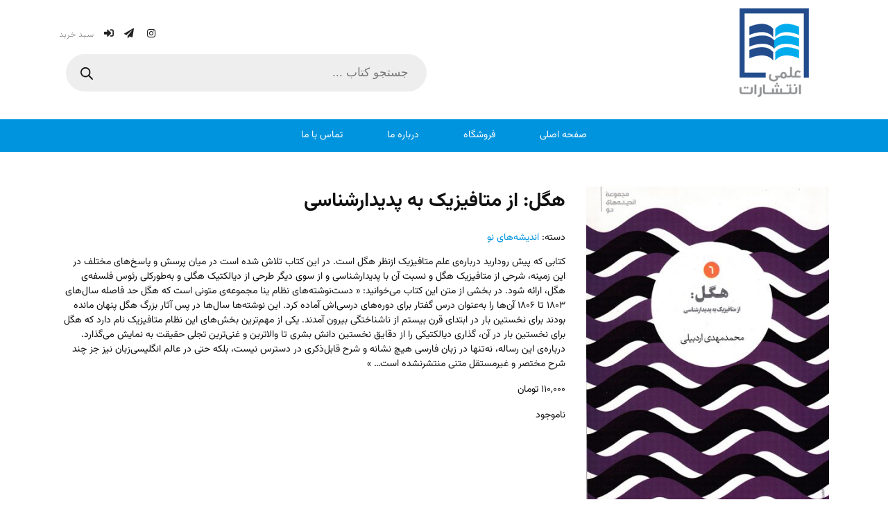

--- FILE ---
content_type: text/html; charset=UTF-8
request_url: http://elmipublications.com/product/hegelazmetafizik/
body_size: 17169
content:
<!DOCTYPE html> <!--[if lt IE 7]><html class="no-js lt-ie9 lt-ie8 lt-ie7"> <![endif]--> <!--[if IE 7]><html class="no-js lt-ie9 lt-ie8"> <![endif]--> <!--[if IE 8]><html class="no-js lt-ie9"> <![endif]--> <!--[if gt IE 8]><!--><html dir="rtl" lang="fa-IR" class="no-js"> <!--<![endif]--><head><meta charset="utf-8"><meta http-equiv="X-UA-Compatible" content="IE=edge"><link href="http://elmipublications.com/wp-content/themes/elmipublications/assets/img/favicon.ico" rel="shortcut icon"><meta http-equiv="X-UA-Compatible" content="IE=edge,chrome=1"><meta name="viewport" content="width=device-width, initial-scale=1.0"><meta name="google-site-verification" content="LYKHOJwYeVZo_gRj0Rj8HClx_ISA0wDV3mzFI0xKCQo" /><meta name="description" content="هگل: از متافیزیک به پدیدارشناسی - انتشارات علمی, نشر علمی،نشر آثار دانشگاهی، فلسفه و روانشناسی، رمان‌های ادبی"><meta name='robots' content='index, follow, max-image-preview:large, max-snippet:-1, max-video-preview:-1' /><link media="all" href="http://elmipublications.com/wp-content/cache/autoptimize/css/autoptimize_1d4a0c2f653068653ba15fe511d208a6.css" rel="stylesheet"><link media="only screen and (max-width: 768px)" href="http://elmipublications.com/wp-content/cache/autoptimize/css/autoptimize_1bd358dc121bc7bf6225dcc56425710c.css" rel="stylesheet"><title>هگل: از متافیزیک به پدیدارشناسی - انتشارات علمی</title><link rel="canonical" href="http://elmipublications.com/product/hegelazmetafizik/" /><meta property="og:locale" content="fa_IR" /><meta property="og:type" content="article" /><meta property="og:title" content="هگل: از متافیزیک به پدیدارشناسی - انتشارات علمی" /><meta property="og:description" content="کتابی که پیش رودارید درباره‌ی علم متافیزیک ازنظر هگل است. در این کتاب تلاش شده است در میان پرسش و پاسخ‌های مختلف در این زمینه، شرحی از متافیزیک هگل و نسبت آن با پدیدارشناسی و از سوی دیگر طرحی از دیالکتیک هگلی و به‌طورکلی رئوس فلسفه‌ی هگل، ارائه شود. در بخشی از متن این کتاب... View Article" /><meta property="og:url" content="http://elmipublications.com/product/hegelazmetafizik/" /><meta property="og:site_name" content="انتشارات علمی" /><meta property="article:modified_time" content="2025-10-09T08:04:34+00:00" /><meta property="og:image" content="http://elmipublications.com/wp-content/uploads/2018/08/Hegel-6.jpg" /><meta property="og:image:width" content="600" /><meta property="og:image:height" content="900" /><meta property="og:image:type" content="image/jpeg" /><meta name="twitter:card" content="summary_large_image" /> <script type="application/ld+json" class="yoast-schema-graph">{"@context":"https://schema.org","@graph":[{"@type":"WebPage","@id":"http://elmipublications.com/product/hegelazmetafizik/","url":"http://elmipublications.com/product/hegelazmetafizik/","name":"هگل: از متافیزیک به پدیدارشناسی - انتشارات علمی","isPartOf":{"@id":"http://elmipublications.com/#website"},"primaryImageOfPage":{"@id":"http://elmipublications.com/product/hegelazmetafizik/#primaryimage"},"image":{"@id":"http://elmipublications.com/product/hegelazmetafizik/#primaryimage"},"thumbnailUrl":"http://elmipublications.com/wp-content/uploads/2018/08/Hegel-6.jpg","datePublished":"2018-08-16T00:49:56+00:00","dateModified":"2025-10-09T08:04:34+00:00","breadcrumb":{"@id":"http://elmipublications.com/product/hegelazmetafizik/#breadcrumb"},"inLanguage":"fa-IR","potentialAction":[{"@type":"ReadAction","target":["http://elmipublications.com/product/hegelazmetafizik/"]}]},{"@type":"ImageObject","inLanguage":"fa-IR","@id":"http://elmipublications.com/product/hegelazmetafizik/#primaryimage","url":"http://elmipublications.com/wp-content/uploads/2018/08/Hegel-6.jpg","contentUrl":"http://elmipublications.com/wp-content/uploads/2018/08/Hegel-6.jpg","width":600,"height":900},{"@type":"BreadcrumbList","@id":"http://elmipublications.com/product/hegelazmetafizik/#breadcrumb","itemListElement":[{"@type":"ListItem","position":1,"name":"خانه","item":"http://elmipublications.com/"},{"@type":"ListItem","position":2,"name":"فروشگاه انتشارات علمی","item":"http://elmipublications.com/%d8%a7%d9%86%d8%aa%d8%b4%d8%a7%d8%b1%d8%a7%d8%aa-%d8%b9%d9%84%d9%85%db%8c/"},{"@type":"ListItem","position":3,"name":"هگل: از متافیزیک به پدیدارشناسی"}]},{"@type":"WebSite","@id":"http://elmipublications.com/#website","url":"http://elmipublications.com/","name":"انتشارات علمی","description":"نشر علمی،نشر آثار دانشگاهی، فلسفه و روانشناسی، رمان‌های ادبی","publisher":{"@id":"http://elmipublications.com/#organization"},"potentialAction":[{"@type":"SearchAction","target":{"@type":"EntryPoint","urlTemplate":"http://elmipublications.com/?s={search_term_string}"},"query-input":{"@type":"PropertyValueSpecification","valueRequired":true,"valueName":"search_term_string"}}],"inLanguage":"fa-IR"},{"@type":"Organization","@id":"http://elmipublications.com/#organization","name":"انتشارات علمی","url":"http://elmipublications.com/","logo":{"@type":"ImageObject","inLanguage":"fa-IR","@id":"http://elmipublications.com/#/schema/logo/image/","url":"https://elmipublications.com/wp-content/uploads/2018/06/Logo.png","contentUrl":"https://elmipublications.com/wp-content/uploads/2018/06/Logo.png","width":150,"height":146,"caption":"انتشارات علمی"},"image":{"@id":"http://elmipublications.com/#/schema/logo/image/"}}]}</script>  <script type="text/javascript">window._wpemojiSettings = {"baseUrl":"https:\/\/s.w.org\/images\/core\/emoji\/14.0.0\/72x72\/","ext":".png","svgUrl":"https:\/\/s.w.org\/images\/core\/emoji\/14.0.0\/svg\/","svgExt":".svg","source":{"concatemoji":"http:\/\/elmipublications.com\/wp-includes\/js\/wp-emoji-release.min.js?ver=6.4.7"}};
/*! This file is auto-generated */
!function(i,n){var o,s,e;function c(e){try{var t={supportTests:e,timestamp:(new Date).valueOf()};sessionStorage.setItem(o,JSON.stringify(t))}catch(e){}}function p(e,t,n){e.clearRect(0,0,e.canvas.width,e.canvas.height),e.fillText(t,0,0);var t=new Uint32Array(e.getImageData(0,0,e.canvas.width,e.canvas.height).data),r=(e.clearRect(0,0,e.canvas.width,e.canvas.height),e.fillText(n,0,0),new Uint32Array(e.getImageData(0,0,e.canvas.width,e.canvas.height).data));return t.every(function(e,t){return e===r[t]})}function u(e,t,n){switch(t){case"flag":return n(e,"\ud83c\udff3\ufe0f\u200d\u26a7\ufe0f","\ud83c\udff3\ufe0f\u200b\u26a7\ufe0f")?!1:!n(e,"\ud83c\uddfa\ud83c\uddf3","\ud83c\uddfa\u200b\ud83c\uddf3")&&!n(e,"\ud83c\udff4\udb40\udc67\udb40\udc62\udb40\udc65\udb40\udc6e\udb40\udc67\udb40\udc7f","\ud83c\udff4\u200b\udb40\udc67\u200b\udb40\udc62\u200b\udb40\udc65\u200b\udb40\udc6e\u200b\udb40\udc67\u200b\udb40\udc7f");case"emoji":return!n(e,"\ud83e\udef1\ud83c\udffb\u200d\ud83e\udef2\ud83c\udfff","\ud83e\udef1\ud83c\udffb\u200b\ud83e\udef2\ud83c\udfff")}return!1}function f(e,t,n){var r="undefined"!=typeof WorkerGlobalScope&&self instanceof WorkerGlobalScope?new OffscreenCanvas(300,150):i.createElement("canvas"),a=r.getContext("2d",{willReadFrequently:!0}),o=(a.textBaseline="top",a.font="600 32px Arial",{});return e.forEach(function(e){o[e]=t(a,e,n)}),o}function t(e){var t=i.createElement("script");t.src=e,t.defer=!0,i.head.appendChild(t)}"undefined"!=typeof Promise&&(o="wpEmojiSettingsSupports",s=["flag","emoji"],n.supports={everything:!0,everythingExceptFlag:!0},e=new Promise(function(e){i.addEventListener("DOMContentLoaded",e,{once:!0})}),new Promise(function(t){var n=function(){try{var e=JSON.parse(sessionStorage.getItem(o));if("object"==typeof e&&"number"==typeof e.timestamp&&(new Date).valueOf()<e.timestamp+604800&&"object"==typeof e.supportTests)return e.supportTests}catch(e){}return null}();if(!n){if("undefined"!=typeof Worker&&"undefined"!=typeof OffscreenCanvas&&"undefined"!=typeof URL&&URL.createObjectURL&&"undefined"!=typeof Blob)try{var e="postMessage("+f.toString()+"("+[JSON.stringify(s),u.toString(),p.toString()].join(",")+"));",r=new Blob([e],{type:"text/javascript"}),a=new Worker(URL.createObjectURL(r),{name:"wpTestEmojiSupports"});return void(a.onmessage=function(e){c(n=e.data),a.terminate(),t(n)})}catch(e){}c(n=f(s,u,p))}t(n)}).then(function(e){for(var t in e)n.supports[t]=e[t],n.supports.everything=n.supports.everything&&n.supports[t],"flag"!==t&&(n.supports.everythingExceptFlag=n.supports.everythingExceptFlag&&n.supports[t]);n.supports.everythingExceptFlag=n.supports.everythingExceptFlag&&!n.supports.flag,n.DOMReady=!1,n.readyCallback=function(){n.DOMReady=!0}}).then(function(){return e}).then(function(){var e;n.supports.everything||(n.readyCallback(),(e=n.source||{}).concatemoji?t(e.concatemoji):e.wpemoji&&e.twemoji&&(t(e.twemoji),t(e.wpemoji)))}))}((window,document),window._wpemojiSettings);</script> <script type="text/javascript" src="http://elmipublications.com/wp-includes/js/jquery/jquery.min.js?ver=3.7.1" id="jquery-core-js"></script> <script type="text/javascript" id="wc-add-to-cart-js-extra">var wc_add_to_cart_params = {"ajax_url":"\/wp-admin\/admin-ajax.php","wc_ajax_url":"\/?wc-ajax=%%endpoint%%","i18n_view_cart":"\u0645\u0634\u0627\u0647\u062f\u0647 \u0633\u0628\u062f \u062e\u0631\u06cc\u062f","cart_url":"http:\/\/elmipublications.com\/cart\/","is_cart":"","cart_redirect_after_add":"no"};</script> <script type="text/javascript" id="wc-single-product-js-extra">var wc_single_product_params = {"i18n_required_rating_text":"\u0644\u0637\u0641\u0627 \u06cc\u06a9 \u0627\u0645\u062a\u06cc\u0627\u0632 \u0631\u0627 \u0627\u0646\u062a\u062e\u0627\u0628 \u06a9\u0646\u06cc\u062f","review_rating_required":"yes","flexslider":{"rtl":true,"animation":"slide","smoothHeight":true,"directionNav":false,"controlNav":"thumbnails","slideshow":false,"animationSpeed":500,"animationLoop":false,"allowOneSlide":false},"zoom_enabled":"","zoom_options":[],"photoswipe_enabled":"","photoswipe_options":{"shareEl":false,"closeOnScroll":false,"history":false,"hideAnimationDuration":0,"showAnimationDuration":0},"flexslider_enabled":""};</script> <script type="text/javascript" id="woocommerce-js-extra">var woocommerce_params = {"ajax_url":"\/wp-admin\/admin-ajax.php","wc_ajax_url":"\/?wc-ajax=%%endpoint%%"};</script> <link rel="https://api.w.org/" href="http://elmipublications.com/wp-json/" /><link rel="alternate" type="application/json" href="http://elmipublications.com/wp-json/wp/v2/product/948" /><link rel="alternate" type="application/json+oembed" href="http://elmipublications.com/wp-json/oembed/1.0/embed?url=http%3A%2F%2Felmipublications.com%2Fproduct%2Fhegelazmetafizik%2F" /><link rel="alternate" type="text/xml+oembed" href="http://elmipublications.com/wp-json/oembed/1.0/embed?url=http%3A%2F%2Felmipublications.com%2Fproduct%2Fhegelazmetafizik%2F&#038;format=xml" /> <noscript><style>.woocommerce-product-gallery{ opacity: 1 !important; }</style></noscript></head><body class="rtl product-template-default single single-product postid-948 theme-elmipublications woocommerce woocommerce-page woocommerce-no-js hegelazmetafizik"> <!--[if lte IE 9]><p class="browserupgrade">You are using an <strong>outdated</strong> browser. Please <a href="https://browsehappy.com/">upgrade your browser</a> to improve your experience and security.</p> <![endif]--><div id="top"><div class="container"><div class="row topRow"><div class="col-md-6"><h1 id="elmiLogo"><a href="http://elmipublications.com"><noscript><img src="http://elmipublications.com/wp-content/themes/elmipublications/assets/img/ELMIPUB.png" alt="انتشارات علمی"></noscript><img class="lazyload" src='data:image/svg+xml,%3Csvg%20xmlns=%22http://www.w3.org/2000/svg%22%20viewBox=%220%200%20210%20140%22%3E%3C/svg%3E' data-src="http://elmipublications.com/wp-content/themes/elmipublications/assets/img/ELMIPUB.png" alt="انتشارات علمی"></a></h1></div><div class="col-md-6 topContent"><div class="socialMedia"> <a  target="_blank" href="http://instagram.com/elmipublications" title="اینستاگرام انتشارات علمی"><i class="fab fa-instagram"></i></a> <a  target="_blank" href="https://www.telegram.me/elmipublications/" title=" تلگرام انتشارات علمی"><i class="fas fa-paper-plane"></i></a></div><div class="loginbtn"> <a href="http://elmipublications.com/my-account/" title="ورود / ثبت نام"><i class="fas fa-sign-in-alt"></i> </a></div><div id="woocommerce_widget_cart-3" class="woocommerce widget_shopping_cart"><h3>سبد خرید</h3><div class="widget_shopping_cart_content"></div></div><div id="block-4" class="widget_block"><div  class="dgwt-wcas-search-wrapp dgwt-wcas-has-submit woocommerce dgwt-wcas-style-pirx js-dgwt-wcas-layout-classic dgwt-wcas-layout-classic js-dgwt-wcas-mobile-overlay-enabled"><form class="dgwt-wcas-search-form" role="search" action="http://elmipublications.com/" method="get"><div class="dgwt-wcas-sf-wrapp"> <label class="screen-reader-text"
 for="dgwt-wcas-search-input-1">Products search</label> <input id="dgwt-wcas-search-input-1"
 type="search"
 class="dgwt-wcas-search-input"
 name="s"
 value=""
 placeholder="جستجو کتاب ..."
 autocomplete="off"
 /><div class="dgwt-wcas-preloader"></div><div class="dgwt-wcas-voice-search"></div> <button type="submit"
 aria-label="Search"
 class="dgwt-wcas-search-submit"> <svg class="dgwt-wcas-ico-magnifier" xmlns="http://www.w3.org/2000/svg" width="18" height="18" viewBox="0 0 18 18"> <path  d=" M 16.722523,17.901412 C 16.572585,17.825208 15.36088,16.670476 14.029846,15.33534 L 11.609782,12.907819 11.01926,13.29667 C 8.7613237,14.783493 5.6172703,14.768302 3.332423,13.259528 -0.07366363,11.010358 -1.0146502,6.5989684 1.1898146,3.2148776
 1.5505179,2.6611594 2.4056498,1.7447266 2.9644271,1.3130497 3.4423015,0.94387379 4.3921825,0.48568469 5.1732652,0.2475835 5.886299,0.03022609 6.1341883,0 7.2037391,0 8.2732897,0 8.521179,0.03022609 9.234213,0.2475835 c 0.781083,0.23810119 1.730962,0.69629029 2.208837,1.0654662
 0.532501,0.4113763 1.39922,1.3400096 1.760153,1.8858877 1.520655,2.2998531 1.599025,5.3023778 0.199549,7.6451086 -0.208076,0.348322 -0.393306,0.668209 -0.411622,0.710863 -0.01831,0.04265 1.065556,1.18264 2.408603,2.533307 1.343046,1.350666 2.486621,2.574792 2.541278,2.720279 0.282475,0.7519
 -0.503089,1.456506 -1.218488,1.092917 z M 8.4027892,12.475062 C 9.434946,12.25579 10.131043,11.855461 10.99416,10.984753 11.554519,10.419467 11.842507,10.042366 12.062078,9.5863882 12.794223,8.0659672 12.793657,6.2652398 12.060578,4.756293 11.680383,3.9737304 10.453587,2.7178427
 9.730569,2.3710306 8.6921295,1.8729196 8.3992147,1.807606 7.2037567,1.807606 6.0082984,1.807606 5.7153841,1.87292 4.6769446,2.3710306 3.9539263,2.7178427 2.7271301,3.9737304 2.3469352,4.756293 1.6138384,6.2652398 1.6132726,8.0659672 2.3454252,9.5863882 c 0.4167354,0.8654208 1.5978784,2.0575608
 2.4443766,2.4671358 1.0971012,0.530827 2.3890403,0.681561 3.6130134,0.421538 z
 "/> </svg> </button> <input type="hidden" name="post_type" value="product"/> <input type="hidden" name="dgwt_wcas" value="1"/></div></form></div></div></div></div></div><ul  class="nav"><li id="menu-item-781" class="menu-item menu-item-type-custom menu-item-object-custom menu-item-home menu-item-781"><a href="http://elmipublications.com/">صفحه اصلی</a></li><li id="menu-item-735" class="menu-item menu-item-type-post_type menu-item-object-page current_page_parent menu-item-735"><a href="http://elmipublications.com/%d8%a7%d9%86%d8%aa%d8%b4%d8%a7%d8%b1%d8%a7%d8%aa-%d8%b9%d9%84%d9%85%db%8c/">فروشگاه</a></li><li id="menu-item-740" class="menu-item menu-item-type-post_type menu-item-object-page menu-item-740"><a href="http://elmipublications.com/elmipublications-biography/">درباره ما</a></li><li id="menu-item-703" class="menu-item menu-item-type-post_type menu-item-object-page menu-item-703"><a href="http://elmipublications.com/contact/">تماس با ما</a></li></ul></div><div class="container shopPage"><div class="row"><div class="col-md-12"><div class="woocommerce-notices-wrapper"></div><div class="row singleRow" id="product-948" class="product type-product post-948 status-publish first outofstock product_cat-andishehayenou has-post-thumbnail shipping-taxable purchasable product-type-simple"><div class="col-md-4"><div class="woocommerce-product-gallery woocommerce-product-gallery--with-images woocommerce-product-gallery--columns-4 images" data-columns="4" style="opacity: 0; transition: opacity .25s ease-in-out;"><div class="woocommerce-product-gallery__wrapper"> <img width="400" height="600" src="http://elmipublications.com/wp-content/uploads/2018/08/Hegel-6-400x600.jpg" class="wp-post-image" alt="" title="Hegel-6" data-caption="" data-src="http://elmipublications.com/wp-content/uploads/2018/08/Hegel-6.jpg" data-large_image="http://elmipublications.com/wp-content/uploads/2018/08/Hegel-6.jpg" data-large_image_width="600" data-large_image_height="900" decoding="async" fetchpriority="high" srcset="http://elmipublications.com/wp-content/uploads/2018/08/Hegel-6-400x600.jpg 400w, http://elmipublications.com/wp-content/uploads/2018/08/Hegel-6.jpg 600w" sizes="(max-width: 400px) 100vw, 400px" /></div></div></div><div class="col-md-8 summary entry-summary"><h1 class="product_title entry-title">هگل: از متافیزیک به پدیدارشناسی</h1><div class="product_meta"> <span class="posted_in">دسته: <a href="http://elmipublications.com/product-category/falsafeh/andishehayenou/" rel="tag">اندیشه‌های نو</a></span></div><p>کتابی که پیش رودارید درباره‌ی علم متافیزیک ازنظر هگل است. در این کتاب تلاش شده است در میان پرسش و پاسخ‌های مختلف در این زمینه، شرحی از متافیزیک هگل و نسبت آن با پدیدارشناسی و از سوی دیگر طرحی از دیالکتیک هگلی و به‌طورکلی رئوس فلسفه‌ی هگل، ارائه شود. در بخشی از متن این کتاب می‌خوانید: « دست‌نوشته‌های نظام ینا مجموعه‌ی متونی است که هگل حد فاصله سال‌های ۱۸۰۳ تا ۱۸۰۶ آن‌ها را به‌عنوان درس گفتار برای دوره‌های درسی‌اش آماده کرد. این نوشته‌ها سال‌ها در پس آثار بزرگ هگل پنهان مانده بودند برای نخستین بار در ابتدای قرن بیستم از ناشناختگی بیرون آمدند. یکی از مهم‌ترین بخش‌های این نظام متافیزیک نام دارد که هگل برای نخستین بار در آن، گذاری دیالکتیکی را از دقایق نخستین دانش بشری تا والاترین و غنی‌ترین تجلی حقیقت به نمایش می‌گذارد. درباره‌ی این رساله، نه‌تنها در زبان فارسی هیچ نشانه و شرح قابل‌ذکری در دسترس نیست، بلکه حتی در عالم انگلیسی‌زبان نیز جز چند شرح مختصر و غیرمستقل متنی منتشرنشده است&#8230; »</p><p class="price"><span class="woocommerce-Price-amount amount"><bdi>۱۱۰,۰۰۰&nbsp;<span class="woocommerce-Price-currencySymbol">تومان</span></bdi></span></p><p class="stock out-of-stock">ناموجود</p></div><section class="related products"><h2>محصولات مرتبط</h2><ul class="products columns-4"><li class="product type-product post-946 status-publish first instock product_cat-andishehayenou has-post-thumbnail shipping-taxable purchasable product-type-simple"> <a href="http://elmipublications.com/product/amrebineshan/" class="woocommerce-LoopProduct-link woocommerce-loop-product__link"><noscript><img width="400" height="600" src="http://elmipublications.com/wp-content/uploads/2018/08/NeshaneHaye-Amre-Bi-Neshan-5-400x600.jpg" class="attachment-woocommerce_thumbnail size-woocommerce_thumbnail" alt="" decoding="async" srcset="http://elmipublications.com/wp-content/uploads/2018/08/NeshaneHaye-Amre-Bi-Neshan-5-400x600.jpg 400w, http://elmipublications.com/wp-content/uploads/2018/08/NeshaneHaye-Amre-Bi-Neshan-5.jpg 600w" sizes="(max-width: 400px) 100vw, 400px" /></noscript><img width="400" height="600" src='data:image/svg+xml,%3Csvg%20xmlns=%22http://www.w3.org/2000/svg%22%20viewBox=%220%200%20400%20600%22%3E%3C/svg%3E' data-src="http://elmipublications.com/wp-content/uploads/2018/08/NeshaneHaye-Amre-Bi-Neshan-5-400x600.jpg" class="lazyload attachment-woocommerce_thumbnail size-woocommerce_thumbnail" alt="" decoding="async" data-srcset="http://elmipublications.com/wp-content/uploads/2018/08/NeshaneHaye-Amre-Bi-Neshan-5-400x600.jpg 400w, http://elmipublications.com/wp-content/uploads/2018/08/NeshaneHaye-Amre-Bi-Neshan-5.jpg 600w" data-sizes="(max-width: 400px) 100vw, 400px" /><h3>نشانه های امر بی نشان</h3><div class="label-group"> اندیشه‌های نو</div> <span class="price"><span class="woocommerce-Price-amount amount"><bdi>۷۵,۰۰۰&nbsp;<span class="woocommerce-Price-currencySymbol">تومان</span></bdi></span></span> </a><a href="?add-to-cart=946" data-quantity="1" class="button product_type_simple add_to_cart_button ajax_add_to_cart" data-product_id="946" data-product_sku="" aria-label="افزودن به سبد خرید: &ldquo;نشانه های امر بی نشان&rdquo;" aria-describedby="" rel="nofollow">افزودن به سبد خرید</a></li><li class="product type-product post-950 status-publish instock product_cat-andishehayenou has-post-thumbnail shipping-taxable purchasable product-type-simple"> <a href="http://elmipublications.com/product/kioto/" class="woocommerce-LoopProduct-link woocommerce-loop-product__link"><noscript><img width="400" height="600" src="http://elmipublications.com/wp-content/uploads/2018/08/Madreseye-Kioto-7-400x600.jpg" class="attachment-woocommerce_thumbnail size-woocommerce_thumbnail" alt="" decoding="async" srcset="http://elmipublications.com/wp-content/uploads/2018/08/Madreseye-Kioto-7-400x600.jpg 400w, http://elmipublications.com/wp-content/uploads/2018/08/Madreseye-Kioto-7.jpg 600w" sizes="(max-width: 400px) 100vw, 400px" /></noscript><img width="400" height="600" src='data:image/svg+xml,%3Csvg%20xmlns=%22http://www.w3.org/2000/svg%22%20viewBox=%220%200%20400%20600%22%3E%3C/svg%3E' data-src="http://elmipublications.com/wp-content/uploads/2018/08/Madreseye-Kioto-7-400x600.jpg" class="lazyload attachment-woocommerce_thumbnail size-woocommerce_thumbnail" alt="" decoding="async" data-srcset="http://elmipublications.com/wp-content/uploads/2018/08/Madreseye-Kioto-7-400x600.jpg 400w, http://elmipublications.com/wp-content/uploads/2018/08/Madreseye-Kioto-7.jpg 600w" data-sizes="(max-width: 400px) 100vw, 400px" /><h3>مدرسه کیوتو در گذر زمان</h3><div class="label-group"> اندیشه‌های نو</div> <span class="price"><span class="woocommerce-Price-amount amount"><bdi>۷۵,۰۰۰&nbsp;<span class="woocommerce-Price-currencySymbol">تومان</span></bdi></span></span> </a><a href="?add-to-cart=950" data-quantity="1" class="button product_type_simple add_to_cart_button ajax_add_to_cart" data-product_id="950" data-product_sku="" aria-label="افزودن به سبد خرید: &ldquo;مدرسه کیوتو در گذر زمان&rdquo;" aria-describedby="" rel="nofollow">افزودن به سبد خرید</a></li><li class="product type-product post-940 status-publish instock product_cat-andishehayenou product_cat-sayer has-post-thumbnail shipping-taxable purchasable product-type-simple"> <a href="http://elmipublications.com/product/hydeherohegel/" class="woocommerce-LoopProduct-link woocommerce-loop-product__link"><noscript><img width="400" height="600" src="http://elmipublications.com/wp-content/uploads/2018/08/HaydegerO-Hegel-2-400x600.jpg" class="attachment-woocommerce_thumbnail size-woocommerce_thumbnail" alt="" decoding="async" srcset="http://elmipublications.com/wp-content/uploads/2018/08/HaydegerO-Hegel-2-400x600.jpg 400w, http://elmipublications.com/wp-content/uploads/2018/08/HaydegerO-Hegel-2.jpg 600w" sizes="(max-width: 400px) 100vw, 400px" /></noscript><img width="400" height="600" src='data:image/svg+xml,%3Csvg%20xmlns=%22http://www.w3.org/2000/svg%22%20viewBox=%220%200%20400%20600%22%3E%3C/svg%3E' data-src="http://elmipublications.com/wp-content/uploads/2018/08/HaydegerO-Hegel-2-400x600.jpg" class="lazyload attachment-woocommerce_thumbnail size-woocommerce_thumbnail" alt="" decoding="async" data-srcset="http://elmipublications.com/wp-content/uploads/2018/08/HaydegerO-Hegel-2-400x600.jpg 400w, http://elmipublications.com/wp-content/uploads/2018/08/HaydegerO-Hegel-2.jpg 600w" data-sizes="(max-width: 400px) 100vw, 400px" /><h3>هیدگر و هگل</h3><div class="label-group"> اندیشه‌های نو سایر</div> <span class="price"><span class="woocommerce-Price-amount amount"><bdi>۱۵۰,۰۰۰&nbsp;<span class="woocommerce-Price-currencySymbol">تومان</span></bdi></span></span> </a><a href="?add-to-cart=940" data-quantity="1" class="button product_type_simple add_to_cart_button ajax_add_to_cart" data-product_id="940" data-product_sku="" aria-label="افزودن به سبد خرید: &ldquo;هیدگر و هگل&rdquo;" aria-describedby="" rel="nofollow">افزودن به سبد خرید</a></li><li class="product type-product post-942 status-publish last instock product_cat-andishehayenou product_cat-sayer has-post-thumbnail shipping-taxable purchasable product-type-simple"> <a href="http://elmipublications.com/product/hydegerodaouei/" class="woocommerce-LoopProduct-link woocommerce-loop-product__link"><noscript><img width="400" height="600" src="http://elmipublications.com/wp-content/uploads/2018/08/HaydegerO-Hekmate-Daoei-3-400x600.jpg" class="attachment-woocommerce_thumbnail size-woocommerce_thumbnail" alt="" decoding="async" srcset="http://elmipublications.com/wp-content/uploads/2018/08/HaydegerO-Hekmate-Daoei-3-400x600.jpg 400w, http://elmipublications.com/wp-content/uploads/2018/08/HaydegerO-Hekmate-Daoei-3.jpg 600w" sizes="(max-width: 400px) 100vw, 400px" /></noscript><img width="400" height="600" src='data:image/svg+xml,%3Csvg%20xmlns=%22http://www.w3.org/2000/svg%22%20viewBox=%220%200%20400%20600%22%3E%3C/svg%3E' data-src="http://elmipublications.com/wp-content/uploads/2018/08/HaydegerO-Hekmate-Daoei-3-400x600.jpg" class="lazyload attachment-woocommerce_thumbnail size-woocommerce_thumbnail" alt="" decoding="async" data-srcset="http://elmipublications.com/wp-content/uploads/2018/08/HaydegerO-Hekmate-Daoei-3-400x600.jpg 400w, http://elmipublications.com/wp-content/uploads/2018/08/HaydegerO-Hekmate-Daoei-3.jpg 600w" data-sizes="(max-width: 400px) 100vw, 400px" /><h3>هیدگر و حکمت دائویی</h3><div class="label-group"> اندیشه‌های نو سایر</div> <span class="price"><span class="woocommerce-Price-amount amount"><bdi>۱۵۰,۰۰۰&nbsp;<span class="woocommerce-Price-currencySymbol">تومان</span></bdi></span></span> </a><a href="?add-to-cart=942" data-quantity="1" class="button product_type_simple add_to_cart_button ajax_add_to_cart" data-product_id="942" data-product_sku="" aria-label="افزودن به سبد خرید: &ldquo;هیدگر و حکمت دائویی&rdquo;" aria-describedby="" rel="nofollow">افزودن به سبد خرید</a></li></ul></section></div></div></div></div><div id="aboutSection"><div class="container"><div class="row"><div class="col-md-4"> <noscript><img class="aboutSectionImg" src="http://elmipublications.com/wp-content/uploads/2018/06/ELMIPUBWhite.png" alt=""></noscript><img class="lazyload aboutSectionImg" src='data:image/svg+xml,%3Csvg%20xmlns=%22http://www.w3.org/2000/svg%22%20viewBox=%220%200%20210%20140%22%3E%3C/svg%3E' data-src="http://elmipublications.com/wp-content/uploads/2018/06/ELMIPUBWhite.png" alt=""></div><div class="col-md-8"><div class="bio"><ul class="inline-list"><li><a href="#fa" class="selectedMenu" >فارسی</a></li><li><a href="#en">English</a></li></ul><div class="biotext"><div id="fa"><h2>درباره ما</h2> انتشارات علمی با پیشینه ای بیش از ۱۶۰ سال خدمت به نشر آثار علمی و دانشگاهی اندیشمندان کشور، این شایستگی را یافته است که در مسیر رشد و ارتقاء فرهنگ این مرز و بوم نقشی هر چند کوچک بر عهده داشته باشد.
هم اکنون پنجمین نسل از خانواده علمی، در تلاش است تا با کوشش دو چندان در این مسیر، استوار باقی بماند.
آنچه پیش روی شما قرار دارد، وبگاهی است هرچند ناقص و نارسا، اما آغاز مسیری تازه و همسو با فن آوری های کنونی جهانی برای شناخت کوشش های این انتشارات و معرفی آنچه در این نهاد فرهنگی پدید آمده و خواهد آمد.</div><div id="en" class="en"><h2>About Us</h2> Elmi Publishing company with more than 160 years of experience in printing and publishing business have an honor of serving many scholars of this country and playing a small role in refining our culture. As of now, the torch has been passed on through five generation within the Elmi family. The fifth generation is striving to remain strong and paving the path for the next generation.  What is before you might have flaws, but our promise is to start a journey which is aligned with global advancement that gives our consumers a better understanding of our everyday efforts.</div></div></div></div></div></div></div><div id="contactSection"><div class="container"><div class="row"><div class="col-md-6"><h2 class="title">تماس با ما</h2> <iframe  id="map" scrolling="no" marginheight="0" marginwidth="0" src="https://www.google.com/maps/embed?pb=!1m16!1m12!1m3!1d405.00751105679325!2d51.393345645530204!3d35.70013891362398!2m3!1f0!2f0!3f0!3m2!1i1024!2i768!4f13.1!2m1!1z2KrZh9ix2KfZhiDYp9mG2YLZhNin2Kgg27HbsiDZgdix2YjYsdiv24zZhiDYtNmH2K_Yp9uMINqY2KfZhtiv2KfYsdmF2LHbjCAg2b7ZhNin2qkgMTAz!5e0!3m2!1sen!2s!4v1529152420106" width="100%" height="200" frameborder="0" style="border:0" allowfullscreen></iframe><h4>آدرس انتشارات علمی: تهران، میدان انقلاب، خیابان ۱۲ فروردین، خیابان شهدای ژاندارمری غربي، پلاک۱۰۳</h4><h4>تلفن: ۰۲۱۶۶۴۶۰۵۱۲</h4><h4>۰۹۱۲۱۱۹۶۲۷۹</h4><h4></h4></div><div class="col-md-6"><div class="form"><div class="wpcf7 no-js" id="wpcf7-f705-o1" lang="fa-IR" dir="rtl"><div class="screen-reader-response"><p role="status" aria-live="polite" aria-atomic="true"></p><ul></ul></div><form action="/product/hegelazmetafizik/#wpcf7-f705-o1" method="post" class="wpcf7-form init" aria-label="فرم تماس" novalidate="novalidate" data-status="init"><div style="display: none;"> <input type="hidden" name="_wpcf7" value="705" /> <input type="hidden" name="_wpcf7_version" value="5.9.8" /> <input type="hidden" name="_wpcf7_locale" value="fa_IR" /> <input type="hidden" name="_wpcf7_unit_tag" value="wpcf7-f705-o1" /> <input type="hidden" name="_wpcf7_container_post" value="0" /> <input type="hidden" name="_wpcf7_posted_data_hash" value="" /> <input type="hidden" name="_wpcf7_recaptcha_response" value="" /></div> <span class="wpcf7-form-control-wrap" data-name="your-email"><input size="40" maxlength="400" class="wpcf7-form-control wpcf7-email wpcf7-validates-as-required wpcf7-text wpcf7-validates-as-email" aria-required="true" aria-invalid="false" placeholder="آدرس پست‌الکترونیکی" value="" type="email" name="your-email" /></span> <span class="wpcf7-form-control-wrap" data-name="textarea"><textarea cols="40" rows="10" maxlength="2000" class="wpcf7-form-control wpcf7-textarea wpcf7-validates-as-required" aria-required="true" aria-invalid="false" placeholder="متن پیام" name="textarea"></textarea></span> <input class="wpcf7-form-control wpcf7-submit has-spinner" type="submit" value="ارسال" /><p style="display: none !important;" class="akismet-fields-container" data-prefix="_wpcf7_ak_"><label>&#916;<textarea name="_wpcf7_ak_hp_textarea" cols="45" rows="8" maxlength="100"></textarea></label><input type="hidden" id="ak_js_1" name="_wpcf7_ak_js" value="150"/><script>document.getElementById( "ak_js_1" ).setAttribute( "value", ( new Date() ).getTime() );</script></p><div class="wpcf7-response-output" aria-hidden="true"></div></form></div></div></div></div></div></div><footer class="footer"> <noscript><img style='cursor:pointer' onclick='window.open("https://logo.samandehi.ir/Verify.aspx?id=1020478&p=rfthobpduiwkobpdaodsjyoemcsi", "Popup","toolbar=no, scrollbars=no, location=no, statusbar=no, menubar=no, resizable=0, width=450, height=630, top=30")' alt='logo-samandehi' src='https://logo.samandehi.ir/logo.aspx?id=1020478&p=nbpdlymaodrflymashwlyndtaqgw'/></noscript><img class="lazyload" id='jxlzesgtnbqeesgtwlaojzpeoeuk' style='cursor:pointer' onclick='window.open("https://logo.samandehi.ir/Verify.aspx?id=1020478&p=rfthobpduiwkobpdaodsjyoemcsi", "Popup","toolbar=no, scrollbars=no, location=no, statusbar=no, menubar=no, resizable=0, width=450, height=630, top=30")' alt='logo-samandehi' src='data:image/svg+xml,%3Csvg%20xmlns=%22http://www.w3.org/2000/svg%22%20viewBox=%220%200%20210%20140%22%3E%3C/svg%3E' data-src='https://logo.samandehi.ir/logo.aspx?id=1020478&p=nbpdlymaodrflymashwlyndtaqgw'/> <noscript><img src="https://trustseal.enamad.ir/logo.aspx?id=111061&amp;p=yuAs2q8762QnySBk" alt="" onclick="window.open(&quot;https://trustseal.enamad.ir/Verify.aspx?id=111061&amp;p=yuAs2q8762QnySBk&quot;, &quot;Popup&quot;,&quot;toolbar=no, location=no, statusbar=no, menubar=no, scrollbars=1, resizable=0, width=580, height=600, top=30&quot;)" style="cursor:pointer" id="yuAs2q8762QnySBk"></noscript><img class="lazyload" src='data:image/svg+xml,%3Csvg%20xmlns=%22http://www.w3.org/2000/svg%22%20viewBox=%220%200%20210%20140%22%3E%3C/svg%3E' data-src="https://trustseal.enamad.ir/logo.aspx?id=111061&amp;p=yuAs2q8762QnySBk" alt="" onclick="window.open(&quot;https://trustseal.enamad.ir/Verify.aspx?id=111061&amp;p=yuAs2q8762QnySBk&quot;, &quot;Popup&quot;,&quot;toolbar=no, location=no, statusbar=no, menubar=no, scrollbars=1, resizable=0, width=580, height=600, top=30&quot;)" style="cursor:pointer" id="yuAs2q8762QnySBk"><ul  class="navFooter"><li id="menu-item-737" class="menu-item menu-item-type-post_type menu-item-object-page menu-item-privacy-policy menu-item-737"><a rel="privacy-policy" href="http://elmipublications.com/%d9%82%d9%88%d8%a7%d9%86%db%8c%d9%86-%d9%88-%d9%85%d9%82%d8%b1%d8%b1%d8%a7%d8%aa/">قوانین و مقررات</a></li><li id="menu-item-738" class="menu-item menu-item-type-post_type menu-item-object-page menu-item-738"><a href="http://elmipublications.com/contact/">تماس با ما</a></li><li id="menu-item-739" class="menu-item menu-item-type-post_type menu-item-object-page menu-item-739"><a href="http://elmipublications.com/elmipublications-biography/">انتشارات علمی</a></li></ul><p class="copyright"> 2026 &copy; تمامی حقوق وب سایت متعلق به انتشارات علمی است.</p></footer> <script type="text/javascript">jQuery(document).ready(function ($) {
                $('.dokan-order-action  a.dokan-btn[href*="type=invoice"]').html('<i class="fa fa-file-text-o"></i>');
                $('.dokan-order-action  a.dokan-btn[href*="type=packing-slip"]').html('<i class="fa fa-list-alt"></i>');
                $('.dokan-order-action  a.dokan-btn[href*="type=post-label"]').html('<i class="fa fa-envelope-o"></i>');
            });</script> <script type="application/ld+json">{"@context":"https:\/\/schema.org\/","@type":"Product","@id":"http:\/\/elmipublications.com\/product\/hegelazmetafizik\/#product","name":"\u0647\u06af\u0644: \u0627\u0632 \u0645\u062a\u0627\u0641\u06cc\u0632\u06cc\u06a9 \u0628\u0647 \u067e\u062f\u06cc\u062f\u0627\u0631\u0634\u0646\u0627\u0633\u06cc","url":"http:\/\/elmipublications.com\/product\/hegelazmetafizik\/","description":"\u06a9\u062a\u0627\u0628\u06cc \u06a9\u0647 \u067e\u06cc\u0634 \u0631\u0648\u062f\u0627\u0631\u06cc\u062f \u062f\u0631\u0628\u0627\u0631\u0647\u200c\u06cc \u0639\u0644\u0645 \u0645\u062a\u0627\u0641\u06cc\u0632\u06cc\u06a9 \u0627\u0632\u0646\u0638\u0631 \u0647\u06af\u0644 \u0627\u0633\u062a. \u062f\u0631 \u0627\u06cc\u0646 \u06a9\u062a\u0627\u0628 \u062a\u0644\u0627\u0634 \u0634\u062f\u0647 \u0627\u0633\u062a \u062f\u0631 \u0645\u06cc\u0627\u0646 \u067e\u0631\u0633\u0634 \u0648 \u067e\u0627\u0633\u062e\u200c\u0647\u0627\u06cc \u0645\u062e\u062a\u0644\u0641 \u062f\u0631 \u0627\u06cc\u0646 \u0632\u0645\u06cc\u0646\u0647\u060c \u0634\u0631\u062d\u06cc \u0627\u0632 \u0645\u062a\u0627\u0641\u06cc\u0632\u06cc\u06a9 \u0647\u06af\u0644 \u0648 \u0646\u0633\u0628\u062a \u0622\u0646 \u0628\u0627 \u067e\u062f\u06cc\u062f\u0627\u0631\u0634\u0646\u0627\u0633\u06cc \u0648 \u0627\u0632 \u0633\u0648\u06cc \u062f\u06cc\u06af\u0631 \u0637\u0631\u062d\u06cc \u0627\u0632 \u062f\u06cc\u0627\u0644\u06a9\u062a\u06cc\u06a9 \u0647\u06af\u0644\u06cc \u0648 \u0628\u0647\u200c\u0637\u0648\u0631\u06a9\u0644\u06cc \u0631\u0626\u0648\u0633 \u0641\u0644\u0633\u0641\u0647\u200c\u06cc \u0647\u06af\u0644\u060c \u0627\u0631\u0627\u0626\u0647 \u0634\u0648\u062f. \u062f\u0631 \u0628\u062e\u0634\u06cc \u0627\u0632 \u0645\u062a\u0646 \u0627\u06cc\u0646 \u06a9\u062a\u0627\u0628 \u0645\u06cc\u200c\u062e\u0648\u0627\u0646\u06cc\u062f: \u00ab \u062f\u0633\u062a\u200c\u0646\u0648\u0634\u062a\u0647\u200c\u0647\u0627\u06cc \u0646\u0638\u0627\u0645 \u06cc\u0646\u0627 \u0645\u062c\u0645\u0648\u0639\u0647\u200c\u06cc \u0645\u062a\u0648\u0646\u06cc \u0627\u0633\u062a \u06a9\u0647 \u0647\u06af\u0644 \u062d\u062f \u0641\u0627\u0635\u0644\u0647 \u0633\u0627\u0644\u200c\u0647\u0627\u06cc \u06f1\u06f8\u06f0\u06f3 \u062a\u0627 \u06f1\u06f8\u06f0\u06f6 \u0622\u0646\u200c\u0647\u0627 \u0631\u0627 \u0628\u0647\u200c\u0639\u0646\u0648\u0627\u0646 \u062f\u0631\u0633 \u06af\u0641\u062a\u0627\u0631 \u0628\u0631\u0627\u06cc \u062f\u0648\u0631\u0647\u200c\u0647\u0627\u06cc \u062f\u0631\u0633\u06cc\u200c\u0627\u0634 \u0622\u0645\u0627\u062f\u0647 \u06a9\u0631\u062f. \u0627\u06cc\u0646 \u0646\u0648\u0634\u062a\u0647\u200c\u0647\u0627 \u0633\u0627\u0644\u200c\u0647\u0627 \u062f\u0631 \u067e\u0633 \u0622\u062b\u0627\u0631 \u0628\u0632\u0631\u06af \u0647\u06af\u0644 \u067e\u0646\u0647\u0627\u0646 \u0645\u0627\u0646\u062f\u0647 \u0628\u0648\u062f\u0646\u062f \u0628\u0631\u0627\u06cc \u0646\u062e\u0633\u062a\u06cc\u0646 \u0628\u0627\u0631 \u062f\u0631 \u0627\u0628\u062a\u062f\u0627\u06cc \u0642\u0631\u0646 \u0628\u06cc\u0633\u062a\u0645 \u0627\u0632 \u0646\u0627\u0634\u0646\u0627\u062e\u062a\u06af\u06cc \u0628\u06cc\u0631\u0648\u0646 \u0622\u0645\u062f\u0646\u062f. \u06cc\u06a9\u06cc \u0627\u0632 \u0645\u0647\u0645\u200c\u062a\u0631\u06cc\u0646 \u0628\u062e\u0634\u200c\u0647\u0627\u06cc \u0627\u06cc\u0646 \u0646\u0638\u0627\u0645 \u0645\u062a\u0627\u0641\u06cc\u0632\u06cc\u06a9 \u0646\u0627\u0645 \u062f\u0627\u0631\u062f \u06a9\u0647 \u0647\u06af\u0644 \u0628\u0631\u0627\u06cc \u0646\u062e\u0633\u062a\u06cc\u0646 \u0628\u0627\u0631 \u062f\u0631 \u0622\u0646\u060c \u06af\u0630\u0627\u0631\u06cc \u062f\u06cc\u0627\u0644\u06a9\u062a\u06cc\u06a9\u06cc \u0631\u0627 \u0627\u0632 \u062f\u0642\u0627\u06cc\u0642 \u0646\u062e\u0633\u062a\u06cc\u0646 \u062f\u0627\u0646\u0634 \u0628\u0634\u0631\u06cc \u062a\u0627 \u0648\u0627\u0644\u0627\u062a\u0631\u06cc\u0646 \u0648 \u063a\u0646\u06cc\u200c\u062a\u0631\u06cc\u0646 \u062a\u062c\u0644\u06cc \u062d\u0642\u06cc\u0642\u062a \u0628\u0647 \u0646\u0645\u0627\u06cc\u0634 \u0645\u06cc\u200c\u06af\u0630\u0627\u0631\u062f. \u062f\u0631\u0628\u0627\u0631\u0647\u200c\u06cc \u0627\u06cc\u0646 \u0631\u0633\u0627\u0644\u0647\u060c \u0646\u0647\u200c\u062a\u0646\u0647\u0627 \u062f\u0631 \u0632\u0628\u0627\u0646 \u0641\u0627\u0631\u0633\u06cc \u0647\u06cc\u0686 \u0646\u0634\u0627\u0646\u0647 \u0648 \u0634\u0631\u062d \u0642\u0627\u0628\u0644\u200c\u0630\u06a9\u0631\u06cc \u062f\u0631 \u062f\u0633\u062a\u0631\u0633 \u0646\u06cc\u0633\u062a\u060c \u0628\u0644\u06a9\u0647 \u062d\u062a\u06cc \u062f\u0631 \u0639\u0627\u0644\u0645 \u0627\u0646\u06af\u0644\u06cc\u0633\u06cc\u200c\u0632\u0628\u0627\u0646 \u0646\u06cc\u0632 \u062c\u0632 \u0686\u0646\u062f \u0634\u0631\u062d \u0645\u062e\u062a\u0635\u0631 \u0648 \u063a\u06cc\u0631\u0645\u0633\u062a\u0642\u0644 \u0645\u062a\u0646\u06cc \u0645\u0646\u062a\u0634\u0631\u0646\u0634\u062f\u0647 \u0627\u0633\u062a... \u00bb","image":"http:\/\/elmipublications.com\/wp-content\/uploads\/2018\/08\/Hegel-6.jpg","sku":948,"offers":[{"@type":"Offer","price":1100000,"priceValidUntil":"2027-12-31","priceSpecification":{"price":1100000,"priceCurrency":"IRR","valueAddedTaxIncluded":"false"},"priceCurrency":"IRR","availability":"http:\/\/schema.org\/OutOfStock","url":"http:\/\/elmipublications.com\/product\/hegelazmetafizik\/","seller":{"@type":"Organization","name":"\u0627\u0646\u062a\u0634\u0627\u0631\u0627\u062a \u0639\u0644\u0645\u06cc","url":"http:\/\/elmipublications.com"}}]}</script><noscript><style>.lazyload{display:none;}</style></noscript><script data-noptimize="1">window.lazySizesConfig=window.lazySizesConfig||{};window.lazySizesConfig.loadMode=1;</script><script async data-noptimize="1" src='http://elmipublications.com/wp-content/plugins/autoptimize/classes/external/js/lazysizes.min.js?ao_version=3.1.12'></script> <script type='text/javascript'>(function () {
			var c = document.body.className;
			c = c.replace(/woocommerce-no-js/, 'woocommerce-js');
			document.body.className = c;
		})();</script> <link rel='stylesheet' id='fontawesome-css' href='https://use.fontawesome.com/releases/v5.6.3/css/all.css?ver=1.0' media='all' /> <script type="text/javascript" src="http://elmipublications.com/wp-includes/js/dist/vendor/wp-polyfill-inert.min.js?ver=3.1.2" id="wp-polyfill-inert-js"></script> <script type="text/javascript" src="http://elmipublications.com/wp-includes/js/dist/vendor/regenerator-runtime.min.js?ver=0.14.0" id="regenerator-runtime-js"></script> <script type="text/javascript" src="http://elmipublications.com/wp-includes/js/dist/vendor/wp-polyfill.min.js?ver=3.15.0" id="wp-polyfill-js"></script> <script type="text/javascript" src="http://elmipublications.com/wp-includes/js/dist/hooks.min.js?ver=c6aec9a8d4e5a5d543a1" id="wp-hooks-js"></script> <script type="text/javascript" src="http://elmipublications.com/wp-includes/js/dist/i18n.min.js?ver=7701b0c3857f914212ef" id="wp-i18n-js"></script> <script type="text/javascript" id="wp-i18n-js-after">wp.i18n.setLocaleData( { 'text direction\u0004ltr': [ 'rtl' ] } );</script> <script type="text/javascript" id="contact-form-7-js-extra">var wpcf7 = {"api":{"root":"http:\/\/elmipublications.com\/wp-json\/","namespace":"contact-form-7\/v1"}};</script> <script type="text/javascript" id="contact-form-7-js-translations">( function( domain, translations ) {
	var localeData = translations.locale_data[ domain ] || translations.locale_data.messages;
	localeData[""].domain = domain;
	wp.i18n.setLocaleData( localeData, domain );
} )( "contact-form-7", {"translation-revision-date":"2024-08-16 10:22:14+0000","generator":"GlotPress\/4.0.1","domain":"messages","locale_data":{"messages":{"":{"domain":"messages","plural-forms":"nplurals=1; plural=0;","lang":"fa"},"This contact form is placed in the wrong place.":["\u0627\u06cc\u0646 \u0641\u0631\u0645 \u062a\u0645\u0627\u0633 \u062f\u0631 \u062c\u0627\u06cc \u0627\u0634\u062a\u0628\u0627\u0647\u06cc \u0642\u0631\u0627\u0631 \u062f\u0627\u062f\u0647 \u0634\u062f\u0647 \u0627\u0633\u062a."],"Error:":["\u062e\u0637\u0627:"]}},"comment":{"reference":"includes\/js\/index.js"}} );</script> <script type="text/javascript" id="wc-order-attribution-js-extra">var wc_order_attribution = {"params":{"lifetime":1.0e-5,"session":30,"ajaxurl":"http:\/\/elmipublications.com\/wp-admin\/admin-ajax.php","prefix":"wc_order_attribution_","allowTracking":true},"fields":{"source_type":"current.typ","referrer":"current_add.rf","utm_campaign":"current.cmp","utm_source":"current.src","utm_medium":"current.mdm","utm_content":"current.cnt","utm_id":"current.id","utm_term":"current.trm","session_entry":"current_add.ep","session_start_time":"current_add.fd","session_pages":"session.pgs","session_count":"udata.vst","user_agent":"udata.uag"}};</script> <script type="text/javascript" src="https://www.google.com/recaptcha/api.js?render=6Le2Eq4UAAAAAA1Hyfkwk2g4QgA7u16rGKhOioiO&amp;ver=3.0" id="google-recaptcha-js"></script> <script type="text/javascript" id="wpcf7-recaptcha-js-extra">var wpcf7_recaptcha = {"sitekey":"6Le2Eq4UAAAAAA1Hyfkwk2g4QgA7u16rGKhOioiO","actions":{"homepage":"homepage","contactform":"contactform"}};</script> <script type="text/javascript" id="wc-cart-fragments-js-extra">var wc_cart_fragments_params = {"ajax_url":"\/wp-admin\/admin-ajax.php","wc_ajax_url":"\/?wc-ajax=%%endpoint%%","cart_hash_key":"wc_cart_hash_9188504426f230e30b02e0576aeedc1b","fragment_name":"wc_fragments_9188504426f230e30b02e0576aeedc1b","request_timeout":"5000"};</script> <script type="text/javascript" id="jquery-dgwt-wcas-js-extra">var dgwt_wcas = {"labels":{"post":"\u0646\u0648\u0634\u062a\u0647","page":"\u0628\u0631\u06af\u0647","vendor":"Vendor","product_plu":"\u0645\u062d\u0635\u0648\u0644\u0627\u062a","post_plu":"\u0646\u0648\u0634\u062a\u0647\u200c\u0647\u0627","page_plu":"\u0628\u0631\u06af\u0647\u200c\u0647\u0627","vendor_plu":"Vendors","sku_label":"\u0634\u0646\u0627\u0633\u0647 \u0645\u062d\u0635\u0648\u0644:","sale_badge":"\u0641\u0631\u0648\u0634 \u0648\u06cc\u0698\u0647","vendor_sold_by":"Sold by:","featured_badge":"\u0628\u0631\u062c\u0633\u062a\u0647","in":"in","read_more":"continue reading","no_results":"\"\\u0646\\u062a\\u06cc\\u062c\\u0647 \\u0627\\u06cc \\u06cc\\u0627\\u0641\\u062a \\u0646\\u0634\\u062f\"","no_results_default":"No results","show_more":"\u0645\u0634\u0627\u0647\u062f\u0647 \u0647\u0645\u0647 \u06a9\u062a\u0627\u0628 \u0647\u0627 ...","show_more_details":"\u0645\u0634\u0627\u0647\u062f\u0647 \u0647\u0645\u0647 \u06a9\u062a\u0627\u0628 \u0647\u0627 ...","search_placeholder":"\u062c\u0633\u062a\u062c\u0648 \u06a9\u062a\u0627\u0628 ...","submit":"","search_hist":"Your search history","search_hist_clear":"Clear","tax_product_cat_plu":"\u062f\u0633\u062a\u0647\u200c\u0647\u0627","tax_product_cat":"\u062f\u0633\u062a\u0647","tax_product_tag_plu":"\u0628\u0631\u0686\u0633\u0628\u200c\u0647\u0627","tax_product_tag":"Tag"},"ajax_search_endpoint":"\/?wc-ajax=dgwt_wcas_ajax_search","ajax_details_endpoint":"\/?wc-ajax=dgwt_wcas_result_details","ajax_prices_endpoint":"\/?wc-ajax=dgwt_wcas_get_prices","action_search":"dgwt_wcas_ajax_search","action_result_details":"dgwt_wcas_result_details","action_get_prices":"dgwt_wcas_get_prices","min_chars":"3","width":"auto","show_details_panel":"","show_images":"1","show_price":"","show_desc":"","show_sale_badge":"","show_featured_badge":"","dynamic_prices":"","is_rtl":"1","show_preloader":"1","show_headings":"1","preloader_url":"","taxonomy_brands":"","img_url":"http:\/\/elmipublications.com\/wp-content\/plugins\/ajax-search-for-woocommerce\/assets\/img\/","is_premium":"","layout_breakpoint":"992","mobile_overlay_breakpoint":"992","mobile_overlay_wrapper":"body","mobile_overlay_delay":"0","debounce_wait_ms":"400","send_ga_events":"1","enable_ga_site_search_module":"","magnifier_icon":"\t\t\t\t<svg class=\"\" xmlns=\"http:\/\/www.w3.org\/2000\/svg\"\n\t\t\t\t\t xmlns:xlink=\"http:\/\/www.w3.org\/1999\/xlink\" x=\"0px\" y=\"0px\"\n\t\t\t\t\t viewBox=\"0 0 51.539 51.361\" xml:space=\"preserve\">\n\t\t             <path \t\t\t\t\t\t d=\"M51.539,49.356L37.247,35.065c3.273-3.74,5.272-8.623,5.272-13.983c0-11.742-9.518-21.26-21.26-21.26 S0,9.339,0,21.082s9.518,21.26,21.26,21.26c5.361,0,10.244-1.999,13.983-5.272l14.292,14.292L51.539,49.356z M2.835,21.082 c0-10.176,8.249-18.425,18.425-18.425s18.425,8.249,18.425,18.425S31.436,39.507,21.26,39.507S2.835,31.258,2.835,21.082z\"\/>\n\t\t\t\t<\/svg>\n\t\t\t\t","magnifier_icon_pirx":"\t\t\t\t<svg class=\"\" xmlns=\"http:\/\/www.w3.org\/2000\/svg\" width=\"18\" height=\"18\" viewBox=\"0 0 18 18\">\n\t\t\t\t\t<path  d=\" M 16.722523,17.901412 C 16.572585,17.825208 15.36088,16.670476 14.029846,15.33534 L 11.609782,12.907819 11.01926,13.29667 C 8.7613237,14.783493 5.6172703,14.768302 3.332423,13.259528 -0.07366363,11.010358 -1.0146502,6.5989684 1.1898146,3.2148776\n\t\t\t\t\t\t  1.5505179,2.6611594 2.4056498,1.7447266 2.9644271,1.3130497 3.4423015,0.94387379 4.3921825,0.48568469 5.1732652,0.2475835 5.886299,0.03022609 6.1341883,0 7.2037391,0 8.2732897,0 8.521179,0.03022609 9.234213,0.2475835 c 0.781083,0.23810119 1.730962,0.69629029 2.208837,1.0654662\n\t\t\t\t\t\t  0.532501,0.4113763 1.39922,1.3400096 1.760153,1.8858877 1.520655,2.2998531 1.599025,5.3023778 0.199549,7.6451086 -0.208076,0.348322 -0.393306,0.668209 -0.411622,0.710863 -0.01831,0.04265 1.065556,1.18264 2.408603,2.533307 1.343046,1.350666 2.486621,2.574792 2.541278,2.720279 0.282475,0.7519\n\t\t\t\t\t\t  -0.503089,1.456506 -1.218488,1.092917 z M 8.4027892,12.475062 C 9.434946,12.25579 10.131043,11.855461 10.99416,10.984753 11.554519,10.419467 11.842507,10.042366 12.062078,9.5863882 12.794223,8.0659672 12.793657,6.2652398 12.060578,4.756293 11.680383,3.9737304 10.453587,2.7178427\n\t\t\t\t\t\t  9.730569,2.3710306 8.6921295,1.8729196 8.3992147,1.807606 7.2037567,1.807606 6.0082984,1.807606 5.7153841,1.87292 4.6769446,2.3710306 3.9539263,2.7178427 2.7271301,3.9737304 2.3469352,4.756293 1.6138384,6.2652398 1.6132726,8.0659672 2.3454252,9.5863882 c 0.4167354,0.8654208 1.5978784,2.0575608\n\t\t\t\t\t\t  2.4443766,2.4671358 1.0971012,0.530827 2.3890403,0.681561 3.6130134,0.421538 z\n\t\t\t\t\t\"\/>\n\t\t\t\t<\/svg>\n\t\t\t\t","history_icon":"\t\t\t\t<svg class=\"\" xmlns=\"http:\/\/www.w3.org\/2000\/svg\" width=\"18\" height=\"16\">\n\t\t\t\t\t<g transform=\"translate(-17.498822,-36.972165)\">\n\t\t\t\t\t\t<path \t\t\t\t\t\t\td=\"m 26.596964,52.884295 c -0.954693,-0.11124 -2.056421,-0.464654 -2.888623,-0.926617 -0.816472,-0.45323 -1.309173,-0.860824 -1.384955,-1.145723 -0.106631,-0.400877 0.05237,-0.801458 0.401139,-1.010595 0.167198,-0.10026 0.232609,-0.118358 0.427772,-0.118358 0.283376,0 0.386032,0.04186 0.756111,0.308336 1.435559,1.033665 3.156285,1.398904 4.891415,1.038245 2.120335,-0.440728 3.927688,-2.053646 4.610313,-4.114337 0.244166,-0.737081 0.291537,-1.051873 0.293192,-1.948355 0.0013,-0.695797 -0.0093,-0.85228 -0.0806,-1.189552 -0.401426,-1.899416 -1.657702,-3.528366 -3.392535,-4.398932 -2.139097,-1.073431 -4.69701,-0.79194 -6.613131,0.727757 -0.337839,0.267945 -0.920833,0.890857 -1.191956,1.27357 -0.66875,0.944 -1.120577,2.298213 -1.120577,3.35859 v 0.210358 h 0.850434 c 0.82511,0 0.854119,0.0025 0.974178,0.08313 0.163025,0.109516 0.246992,0.333888 0.182877,0.488676 -0.02455,0.05927 -0.62148,0.693577 -1.32651,1.40957 -1.365272,1.3865 -1.427414,1.436994 -1.679504,1.364696 -0.151455,-0.04344 -2.737016,-2.624291 -2.790043,-2.784964 -0.05425,-0.16438 0.02425,-0.373373 0.179483,-0.477834 0.120095,-0.08082 0.148717,-0.08327 0.970779,-0.08327 h 0.847035 l 0.02338,-0.355074 c 0.07924,-1.203664 0.325558,-2.153721 0.819083,-3.159247 1.083047,-2.206642 3.117598,-3.79655 5.501043,-4.298811 0.795412,-0.167616 1.880855,-0.211313 2.672211,-0.107576 3.334659,0.437136 6.147035,3.06081 6.811793,6.354741 0.601713,2.981541 -0.541694,6.025743 -2.967431,7.900475 -1.127277,0.871217 -2.441309,1.407501 -3.893104,1.588856 -0.447309,0.05588 -1.452718,0.06242 -1.883268,0.01225 z m 3.375015,-5.084703 c -0.08608,-0.03206 -2.882291,-1.690237 -3.007703,-1.783586 -0.06187,-0.04605 -0.160194,-0.169835 -0.218507,-0.275078 L 26.639746,45.549577 V 43.70452 41.859464 L 26.749,41.705307 c 0.138408,-0.195294 0.31306,-0.289155 0.538046,-0.289155 0.231638,0 0.438499,0.109551 0.563553,0.298452 l 0.10019,0.151342 0.01053,1.610898 0.01053,1.610898 0.262607,0.154478 c 1.579961,0.929408 2.399444,1.432947 2.462496,1.513106 0.253582,0.322376 0.140877,0.816382 -0.226867,0.994404 -0.148379,0.07183 -0.377546,0.09477 -0.498098,0.04986 z\"\/>\n\t\t\t\t\t<\/g>\n\t\t\t\t<\/svg>\n\t\t\t\t","close_icon":"\t\t\t\t<svg class=\"\" xmlns=\"http:\/\/www.w3.org\/2000\/svg\" height=\"24\" viewBox=\"0 0 24 24\"\n\t\t\t\t\t width=\"24\">\n\t\t\t\t\t<path \t\t\t\t\t\td=\"M18.3 5.71c-.39-.39-1.02-.39-1.41 0L12 10.59 7.11 5.7c-.39-.39-1.02-.39-1.41 0-.39.39-.39 1.02 0 1.41L10.59 12 5.7 16.89c-.39.39-.39 1.02 0 1.41.39.39 1.02.39 1.41 0L12 13.41l4.89 4.89c.39.39 1.02.39 1.41 0 .39-.39.39-1.02 0-1.41L13.41 12l4.89-4.89c.38-.38.38-1.02 0-1.4z\"\/>\n\t\t\t\t<\/svg>\n\t\t\t\t","back_icon":"\t\t\t\t<svg class=\"\" xmlns=\"http:\/\/www.w3.org\/2000\/svg\" viewBox=\"0 0 16 16\">\n\t\t\t\t\t<path \t\t\t\t\t\td=\"M14 6.125H3.351l4.891-4.891L7 0 0 7l7 7 1.234-1.234L3.35 7.875H14z\" fill-rule=\"evenodd\"\/>\n\t\t\t\t<\/svg>\n\t\t\t\t","preloader_icon":"\t\t\t\t<svg class=\"dgwt-wcas-loader-circular \" viewBox=\"25 25 50 50\">\n\t\t\t\t\t<circle class=\"dgwt-wcas-loader-circular-path\" cx=\"50\" cy=\"50\" r=\"20\" fill=\"none\"\n\t\t\t\t\t\t stroke-miterlimit=\"10\"\/>\n\t\t\t\t<\/svg>\n\t\t\t\t","voice_search_inactive_icon":"\t\t\t\t<svg class=\"dgwt-wcas-voice-search-mic-inactive\" xmlns=\"http:\/\/www.w3.org\/2000\/svg\" height=\"24\" width=\"24\">\n\t\t\t\t\t<path \t\t\t\t\t\td=\"M12 14q-1.25 0-2.125-.875T9 11V5q0-1.25.875-2.125T12 2q1.25 0 2.125.875T15 5v6q0 1.25-.875 2.125T12 14Zm0-6Zm-1 13v-3.075q-2.6-.35-4.3-2.325Q5 13.625 5 11h2q0 2.075 1.463 3.537Q9.925 16 12 16t3.538-1.463Q17 13.075 17 11h2q0 2.625-1.7 4.6-1.7 1.975-4.3 2.325V21Zm1-9q.425 0 .713-.288Q13 11.425 13 11V5q0-.425-.287-.713Q12.425 4 12 4t-.712.287Q11 4.575 11 5v6q0 .425.288.712.287.288.712.288Z\"\/>\n\t\t\t\t<\/svg>\n\t\t\t\t","voice_search_active_icon":"\t\t\t\t<svg class=\"dgwt-wcas-voice-search-mic-active\" xmlns=\"http:\/\/www.w3.org\/2000\/svg\" height=\"24\"\n\t\t\t\t\t width=\"24\">\n\t\t\t\t\t<path \t\t\t\t\t\td=\"M12 14q-1.25 0-2.125-.875T9 11V5q0-1.25.875-2.125T12 2q1.25 0 2.125.875T15 5v6q0 1.25-.875 2.125T12 14Zm-1 7v-3.075q-2.6-.35-4.3-2.325Q5 13.625 5 11h2q0 2.075 1.463 3.537Q9.925 16 12 16t3.538-1.463Q17 13.075 17 11h2q0 2.625-1.7 4.6-1.7 1.975-4.3 2.325V21Z\"\/>\n\t\t\t\t<\/svg>\n\t\t\t\t","voice_search_disabled_icon":"\t\t\t\t<svg class=\"dgwt-wcas-voice-search-mic-disabled\" xmlns=\"http:\/\/www.w3.org\/2000\/svg\" height=\"24\" width=\"24\">\n\t\t\t\t\t<path \t\t\t\t\t\td=\"M17.75 14.95 16.3 13.5q.35-.575.525-1.2Q17 11.675 17 11h2q0 1.1-.325 2.087-.325.988-.925 1.863Zm-2.95-3L9 6.15V5q0-1.25.875-2.125T12 2q1.25 0 2.125.875T15 5v6q0 .275-.062.5-.063.225-.138.45ZM11 21v-3.1q-2.6-.35-4.3-2.312Q5 13.625 5 11h2q0 2.075 1.463 3.537Q9.925 16 12 16q.85 0 1.613-.262.762-.263 1.387-.738l1.425 1.425q-.725.575-1.587.962-.863.388-1.838.513V21Zm8.8 1.6L1.4 4.2l1.4-1.4 18.4 18.4Z\"\/>\n\t\t\t\t<\/svg>\n\t\t\t\t","custom_params":{},"convert_html":"1","suggestions_wrapper":"body","show_product_vendor":"","disable_hits":"","disable_submit":"","fixer":{"broken_search_ui":true,"broken_search_ui_ajax":true,"broken_search_ui_hard":false,"broken_search_elementor_popups":true,"broken_search_jet_mobile_menu":true,"broken_search_browsers_back_arrow":true,"force_refresh_checkout":true},"voice_search_enabled":"","voice_search_lang":"fa-IR","show_recently_searched_products":"","show_recently_searched_phrases":""};</script>  <script async src="https://www.googletagmanager.com/gtag/js?id=UA-124360197-1"></script> <script>window.dataLayer = window.dataLayer || [];
          function gtag(){dataLayer.push(arguments);}
          gtag('js', new Date());
        
          gtag('config', 'UA-124360197-1');</script> <script defer src="http://elmipublications.com/wp-content/cache/autoptimize/js/autoptimize_09e5adc4c0916ef4c55ffdaaf9426b55.js"></script></body></html>